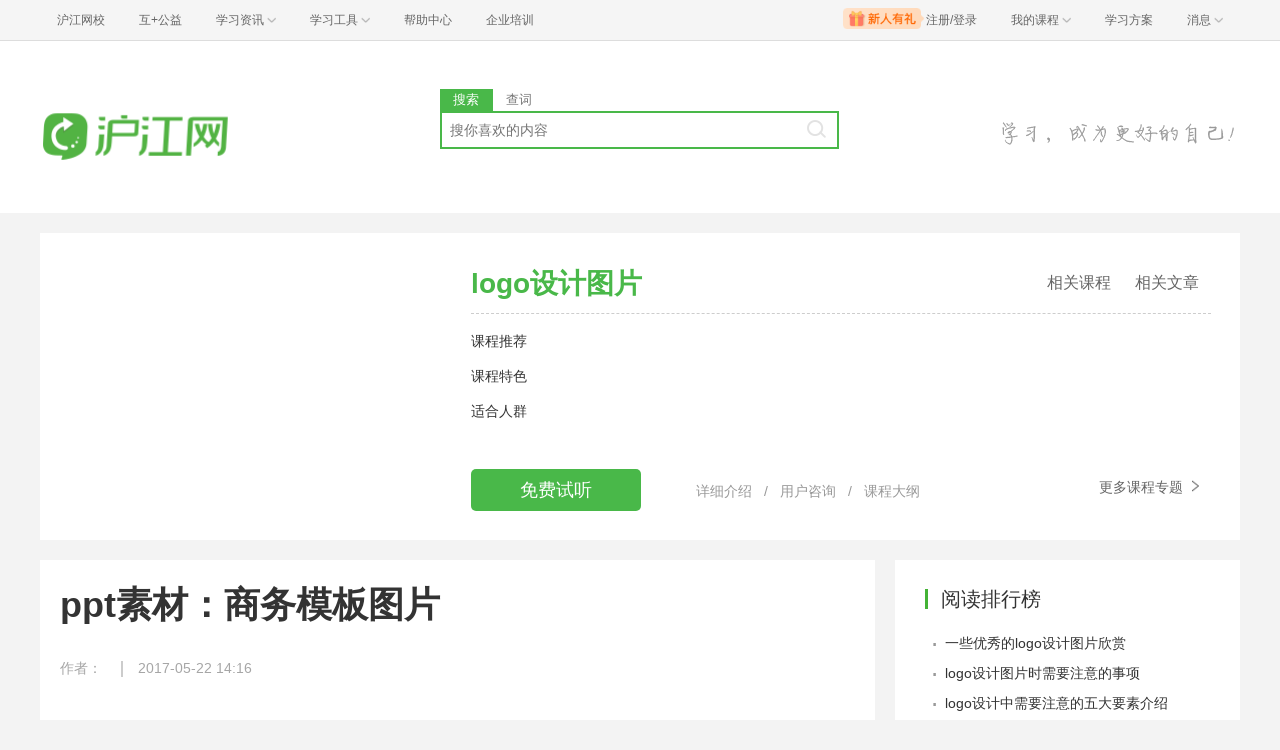

--- FILE ---
content_type: text/html; charset=utf-8
request_url: https://www.hujiang.com/c/logosjtp/p1180825/
body_size: 5993
content:
<!DOCTYPE html>
<html>
    <head>
        <meta charset="utf-8">
        <meta http-equiv="X-Ua-Compatible" content="IE=edge" />
        <meta name="renderer" content="webkit">
        
        <link rel="stylesheet" href="//res.hjfile.cn/pt/hj/course/release/common.8b1c09b8.css">
        
        <link rel="stylesheet" href="//res.hjfile.cn/lib/hui/footer/0.5.2/footer.css">
        
        
<title>ppt素材：商务模板图片_logo设计图片_沪江网</title>
<meta name="keywords" content="ppt素材：商务模板图片logo设计图片,沪江,沪江网校" />
<meta name="description" content="ppt素材：商务模板图片是沪江提供的学习资讯，沪江是专业的互联网学习平台，致力于提供便捷优质的网络学习产品和服务。" />
<link rel="alternate" type="application/vnd.wap.xhtml+xml" media="handheld" href="http://m.hujiang.com/c/logosjtp/p1180825/" />

<link rel="stylesheet" href="//res.hjfile.cn/pt/hj/course/release/courseArticleDetail.6cb8cdd1.css">


    </head>

    <body><link href="//res.hjfile.cn/class/header/header.last.css?v=491338" rel="stylesheet" type="text/css" />

<div class="hjc-header">
    <div class="hjc-hd-container">
        <div class="head-container">
            <div class="hjc-hd-left">
                <ul class="head-ul">
                    <li class="hu-li">
                        <a target="_blank" href="//class.hujiang.com/?ch_source=10018032&utr=10018032,38420,788265,27216">
                            <span>沪江网校</span>
                        </a>
                    </li>
                    <li class="hu-li">
                        <a target="_blank" href="http://www.hujia.org/?ch_source=10018032&utr=10018032,38420,788265,27216" rel="nofollow">
                            <span>互+公益</span>
                        </a>
                    </li>
                    <li class="hu-li needborder">
                        <a href="javascript:;">
                            <span>学习资讯</span>
                            <span class="h-icon"></span>
                        </a>
                        <div class="learn-info">
                            <div class="learn-content">
                                <div class="home-con">
                                    <div class="hc-ul">
                                        <div class="hc-li">
                                            <a target="_blank" href="//www.hjenglish.com/?ch_source=10018032&utr=10018032,38420,788265,27216">
                                                <p class="site-pic site-pic-en"></p>
                                                <span>沪江英语</span>
                                            </a>
                                        </div>
                                        <div class="hc-li">
                                            <a target="_blank" href="//jp.hujiang.com/?ch_source=10018032&utr=10018032,38420,788265,27216">
                                                <p class="site-pic site-pic-jp"></p>
                                                <span>沪江日语</span>
                                            </a>
                                        </div>
                                        <div class="hc-li">
                                            <a target="_blank" href="//kr.hujiang.com/?ch_source=10018032&utr=10018032,38420,788265,27216">
                                                <p class="site-pic site-pic-kr"></p>
                                                <span>沪江韩语</span>
                                            </a>
                                        </div>
                                        <div class="hc-li">
                                            <a target="_blank" href="//fr.hujiang.com/?ch_source=10018032&utr=10018032,38420,788265,27216">
                                                <p class="site-pic site-pic-fr"></p>
                                                <span>沪江法语</span>
                                            </a>
                                        </div>
                                        <div class="hc-li">
                                            <a target="_blank" href="//de.hujiang.com/?ch_source=10018032&utr=10018032,38420,788265,27216">
                                                <p class="site-pic site-pic-de"></p>
                                                <span>沪江德语</span>
                                            </a>
                                        </div>
                                        <div class="hc-li">
                                            <a target="_blank" href="//es.hujiang.com/?ch_source=10018032&utr=10018032,38420,788265,27216">
                                                <p class="site-pic site-pic-xi"></p>
                                                <span>沪江西语</span>
                                            </a>
                                        </div>
                                    </div>
                                </div>
                                <div class="line"></div>
                                <div class="bottom-con">
                                    <div class="bc-ul">
                                        <a target="_blank" href="//kaoyan.hjenglish.com/?ch_source=10018032&utr=10018032,38420,788265,27216" class="class-item"><span>沪江考研</span></a>
                                        <a target="_blank" href="//th.hujiang.com/?ch_source=10018032&utr=10018032,38420,788265,27216" class="class-item"><span>沪江泰语</span></a>
                                        <a target="_blank" href="//ru.hujiang.com/?ch_source=10018032&utr=10018032,38420,788265,27216" class="class-item"><span>沪江俄语</span></a>
                                        <a target="_blank" href="//it.hujiang.com/?ch_source=10018032&utr=10018032,38420,788265,27216" class="class-item"><span>沪江意语</span></a>
                                        <a target="_blank" href="//xyz.hujiang.com/?ch_source=10018032&utr=10018032,38420,788265,27216" class="class-item"><span>沪江小语种</span></a>
                                    </div>
                                </div>
                            </div>
                        </div>
                    </li>
                    <li class="hu-li needborder">
                        <a href="javascript:;">
                            <span>学习工具</span>
                            <span class="h-icon"></span>
                        </a>
                        <div class="learn-utils">
                            <ul class="learn-tools">
                                <li><a target="_blank" href="//www.hujiang.com/app/?ch_campaign=tool12945&ch_source=itool_kxcc_0_xmdbtt#hjclass" class="hjclass" rel="nofollow">沪江网校</a></li>
                                <li><a target="_blank" href="//www.hujiang.com/app/?ch_campaign=tool12945&ch_source=itool_kxcc_0_xmdbtt#cichang" class="kaixin" rel="nofollow">开心词场</a></li>
                                <li><a target="_blank" href="//www.hujiang.com/app/?ch_campaign=tool12945&ch_source=itool_kxcc_0_xmdbtt#hjdict" class="xiaodi" rel="nofollow">小D词典</a></li>
                                <li><a target="_blank" href="//www.hujiang.com/app/?ch_campaign=tool12945&ch_source=itool_kxcc_0_xmdbtt#hjtlk" class="tingli" rel="nofollow">听力酷</a></li>
                                <li><a target="_blank" href="//tiku.hujiang.com/" class="hjtiku" rel="nofollow">沪江题库</a></li>
                            </ul>
                        </div>
                    </li>
<li class="hu-li"><a href="https://class.hujiang.com/help" target="_blank" rel="nofollow">帮助中心</a></li>
<li class="hu-li"><a href="https://elearning.hjclass.com/index" target="_blank" rel="nofollow">企业培训</a></li>
                </ul>
            </div>
            <div class="hjc-hd-right">
                <div class="right-con">
                    <ul class="head-ul">
                        <li class="hu-li" style="position: relative;" id="hjLogin">
                            <a class="personalcenter" href="javascript:;">
                                <div class="newgift"></div>
                                <span class="username">注册/登录</span>
                                <span class="h-icon hide"></span>
                            </a>
                            <div class="red-point"></div>
                            <div class="login-operate">
                    
                            </div>
                        </li>
                        <li class="hu-li needborder">
                            <a target="_blank" href="//class.hujiang.com/home/new" rel="nofollow">
                                <span>我的课程</span>
                                <span class="h-icon"></span>
                            </a>
                            <div class="my-class">
                                <div class="class-list">
                                    <a class="baoban" target="_blank" href="//class.hujiang.com/category">您还没有参加班级！马上报班</a>
                                </div>
                            </div>
                        </li>
                        <li class="hu-li">
                            <a target="_blank" href="//plan.hujiang.com/my/solutions" rel="nofollow">
                                <span>学习方案</span>
                            </a>
                        </li>
                        <!--li class="hu-li">
                            <a target="_blank" href="//class.hujiang.com/ec/vip" rel="nofollow">
                                <span>VIP会员</span>
                            </a>
                        </li-->
                        <li class="hu-li headnews needborder">
                            <a href="javascript:;">
                                <span>消息</span>
                                <span class="h-icon"></span>
                            </a>
                            <div class="red-point"></div>
                            <div class="my-message">
                                <div class="message-list">
                                    <a class="mes-tip" style="width:120px;" href="javascript:;">查看消息，请先登录哦</a>
                                </div>
                            </div>
                        </li>
                    </ul>
                </div>
            </div>
        </div>
    </div>
</div>
<script src="//res.hjfile.cn/class/header/header.last.js?v=491338" async="async"></script><input type="hidden" value="" id="currentenv" />
        
<!--头部（logo+search）-->
<div class="pane module row">
    <div class="module-header layout">
    <div class="row">
      <div class="col header-logo header-block">
        <a href="/" target="_blank" title="沪江">
          <img data-src="//n1image.hjfile.cn/res7/2017/10/31/b0bceb25e617cef345cf3b5c19fa25b6.png" alt="沪江" style="height: 90px;width: 250px">
        </a>
      </div>
      <!--搜索模块-->
      <div class="col header-block col-search module-search" id="moduleSearch">
        <div class="search-tabs clearfix">
          <a class="search-tabs-item active" href="javascript:;" data-type="search"><span>搜索</span></a>
          <a class="search-tabs-item" href="//dict.hjenglish.com/en/" target="_blank" title="查词"><span>查词</span></a>
        </div>
        <div class="search-input">
          <input class="search-input-text" type="text" placeholder="搜你喜欢的内容">
          <div class="search-input-keywords clearfix">
            
          </div>
          <a class="search-input-btn" href="javascript:;" title=""></a>
        </div>
        <div class="search-danger"><span class="icon">⃠</span> 请输入要查询的内容</div>
      </div>
      <div class="header-slogan">
        <img src="//n1image.hjfile.cn/mh/2016/07/27/7c037f78412d01618f189ee3435561f2.png" alt="沪江slogan">
      </div>
    </div>
   
</div>

</div>
<div class="layout">
    <!--面包屑导航-->
    <!-- <div class="pane pane-large row">
        
    </div> -->
    <!--专题-->
    <div class="pane module pane-large row">
        <div class="sp-subject-head-module clearfix" data-id="">
    <div class="sp-img">
        <img src="" alt="" />
        
            <a href="//class.hujiang.com//intro?ch_source=10017175" class="default-link"></a>
        
    </div>
    <div class="sp-subject-head-content">
        <div class="sp-title">
            <a href="/c/logosjtp/">
                <h2>logo设计图片</h2>
            </a>
            <a class="sp-article" href="/c/logosjtp/news?ch_source=10017175" data-trace="mhc_xgwz">相关文章</a>
            <a class="sp-course" href="/c/logosjtp/course?ch_source=10017175" data-trace="mhc_xgkc">相关课程</a>
        </div>
        <div class="sp-content">
            <div class="sp-item">
                <span>课程推荐</span>
                <p>
                    <a href="/c/logosjtp/detail/?ch_source=10017175" class="sp-item-title" data-trace="mhc_kctj"></a>
                    <span class="sp-item-subtitle"></span>
                </p>
            </div>
            <!-- <div class="sp-item clearfix">
                <span>适合对象</span>
                <p></p>
            </div>  --> 
            <div class="sp-item clearfix">
                <span>课程特色</span>
                <p class="sp-item-tag-section">
                
                </p>
            </div> 
            <div class="sp-item clearfix">
                <span>适合人群</span>
                <p class="sp-item-tag-section">                    
                
                </p>
            </div>
        </div>
        <div class="sp-more">
            <a class="sp-listen" href="//class.hujiang.com//intro/?utr=10017175,35534,784355,24408&ch_source=10017175" data-trace="mhc_mfbf">免费试听</a>
            <a class="sp-link class-detail-a" href="/c/logosjtp/detail?ch_source=10017175" data-index="0">详细介绍</a>
            <span class="sp-link">/</span>
            <a class="sp-link class-detail-a" href="/c/logosjtp/comment?ch_source=10017175" data-index="1">用户咨询</a>
            <span class="sp-link">/</span>
            <a class="sp-link class-detail-a" href="/c/logosjtp/unit?ch_source=10017175" data-index="2">课程大纲</a>
            <a class="sp-more-link" href="//www.hujiang.com/c/?ch_source=10017175" data-trace="mhc_gdkc">
                更多课程专题
                <span class="icon-arrow-rig"></span>
            </a>
        </div>
    </div>
</div>
    </div>
    <!--文章和排行榜-->
    <div class="pane pane-main">
        <div class="row">
            <div class="col col-main-left">
                <!--文章-->
                <div class="pane module sp-article-detail">
                    <div class="pane pane-article-content module-margin-bottom" id="articleContent">
                    
                    
<div class="module module-article">
    <div class="article-header">
        <h1 class="title">ppt素材：商务模板图片</h1>
        <div class="info">
            <span>作者：</span>
            <span>2017-05-22 14:16</span>
        </div>
    </div>
    <div class="article-body" id="J-article-body">
        
        <div class="article-yellow-bar" id="J-article-yellow-bar"></div>
        <div class="module module-article-content">
            <div class="article-main">
                
                <div class="article-content"  id="J-article-content">
                    
                    <p> 商务活动是企业为实现生产经营目的而从事的各类有关资源、知识、信息交易等活动的总称。主要有酒会、年会、商业会务、交流会、茶话会、论坛、晚会、记者招待会、文化节、艺术节、演出等。这种场合最适合的就是庄重严肃简约的风格。<span>此款ppt就符合商务活动的要求，简洁大气，又有色彩对比。ppt图片页数较多，方便添加各种所需内容。形式多样，让人不会产生疲劳。</span></p> <p> </p> <p> </p> <p> &nbsp;</p> <p> </p> <p> </p> <p> </p> <center>  </center> <p> 欣赏了上面的ppt模板，大家是不是也能根据这种样式设计出自己心仪的ppt。如果你说你的制作能力还不是特别好，没关系，好看的ppt模板下载下来，根据实际需要往里面添加内容。这款商务汇报模板是经典大气的设计风格，多练习，不久的将来你也可以做到。</p> 
                    
                </div>
            </div>
        </div>
        
        
    </div>
</div>

                    </div>
                </div>
            </div>
            <div class="col col-main-right">
                <!--阅读排行榜-->
                
                <div class="pane module">
                    <div class="sp-rank-module">
    <div class="sp-head-title sp-split-bottom">
        阅读排行榜
    </div>
    <ul class="sp-rank-content">
        
        
        <li>
            <a href="/c/logosjtp/p1145199/" target="_blank">一些优秀的logo设计图片欣赏</a>
        </li>
        
        
        
        <li>
            <a href="/c/logosjtp/p1146187/" target="_blank">logo设计图片时需要注意的事项</a>
        </li>
        
        
        
        <li>
            <a href="/c/logosjtp/p1145189/" target="_blank">logo设计中需要注意的五大要素介绍</a>
        </li>
        
        
    </ul>
</div>
                </div>
                
                <!--分类阅读排行榜-->
                
                <div class="pane module">
                    <div class="sp-rank-module">
    <div class="sp-head-title sp-split-bottom">
        分类阅读排行榜
    </div>
    <ul class="sp-rank-content">
        
        
        <li>
            <a href="/c/tongdaokoutu/p1179829/" target="_blank">PS抠图的晋级版——通道抠图</a>
        </li>
        
        
        
        <li>
            <a href="/c/pptsctp/p1180825/" target="_blank">ppt素材：商务模板图片</a>
        </li>
        
        
        
        <li>
            <a href="/c/pssctp/p1170394/" target="_blank">如何使用PS软件在图片中提取素材</a>
        </li>
        
        
        
        <li>
            <a href="/c/pptjtsc/p1183770/" target="_blank">ppt弯曲箭头素材的基本制作方法</a>
        </li>
        
        
        
        <li>
            <a href="/c/pptbjsc/p1170392/" target="_blank">如何打造自己专属的ppt背景素材</a>
        </li>
        
        
        
        <li>
            <a href="/c/pptdhmb/p1178593/" target="_blank">如何ppt制作动画？制作的步骤有哪些？</a>
        </li>
        
        
        
        <li>
            <a href="/c/nhpptmb/p1170395/" target="_blank">企业年会的ppt模板制作说明</a>
        </li>
        
        
        
        <li>
            <a href="/c/hbpptmb/p1161750/" target="_blank">工作总结汇报ppt模板总结</a>
        </li>
        
        
        
        <li>
            <a href="/c/dtpptmb/p1173925/" target="_blank">如何制作ppt动态模板</a>
        </li>
        
        
        
        <li>
            <a href="/c/rhzzppt/p1161748/" target="_blank">如何制作ppt里的动画效果</a>
        </li>
        
        
    </ul>
</div>
                </div>
                
                <!--相关专题-->
                
                <div class="pane module">
                    <div class="sp-double-rank-module">
    <div class="sp-head-title sp-split-bottom">
        相关专题
    </div>
    <ul class="sp-rank-content clearfix">
        
        
        <li>
            <a href="/c/pstpcljc/" target="_blank">ps图片处理教程</a>
        </li>
        
        
        
        <li>
            <a href="/c/pstpcl/" target="_blank">ps图片处理</a>
        </li>
        
        
        
        <li>
            <a href="/c/psjiaoxue/" target="_blank">ps教学</a>
        </li>
        
        
        
        <li>
            <a href="/c/psqsyjc/" target="_blank">ps去水印教程</a>
        </li>
        
        
        
        <li>
            <a href="/c/psfzkjj/" target="_blank">ps复制快捷键</a>
        </li>
        
        
        
        <li>
            <a href="/c/pstphcjc/" target="_blank">ps图片合成教程</a>
        </li>
        
        
        
        <li>
            <a href="/c/psktff/" target="_blank">ps抠图方法</a>
        </li>
        
        
        
        <li>
            <a href="/c/photoshopktjc/" target="_blank">photoshop抠图教程</a>
        </li>
        
        
        
        <li>
            <a href="/c/wysjzz/" target="_blank">网页设计制作</a>
        </li>
        
        
        
        <li>
            <a href="/c/logosjtp/" target="_blank">logo设计图片</a>
        </li>
        
        
        
        <li>
            <a href="/c/pshuabi/" target="_blank">ps画笔</a>
        </li>
        
        
        
        <li>
            <a href="/c/rhpszp/" target="_blank">如何ps照片</a>
        </li>
        
        
        
        <li>
            <a href="/c/mflogosj/" target="_blank">免费logo设计</a>
        </li>
        
        
        
        <li>
            <a href="/c/ruhekoutu/" target="_blank">如何抠图</a>
        </li>
        
        
        
        <li>
            <a href="/c/wysjrj/" target="_blank">网页设计软件</a>
        </li>
        
        
        
        <li>
            <a href="/c/psysz/" target="_blank">ps艺术字</a>
        </li>
        
        
        
        <li>
            <a href="/c/logosc/" target="_blank">logo素材</a>
        </li>
        
        
        
        <li>
            <a href="/c/xxjchppt/" target="_blank">小学家长会ppt</a>
        </li>
        
        
        
        <li>
            <a href="/c/pptbj/" target="_blank">ppt背景</a>
        </li>
        
        
        
        <li>
            <a href="/c/ppttp/" target="_blank">ppt图片</a>
        </li>
        
        
    </ul>
</div>
                </div>
                
                <!--最新专题排行榜-->
                
                <div class="pane module">
                    <div class="sp-double-rank-module">
    <div class="sp-head-title sp-split-bottom">
        最新专题
    </div>
    <ul class="sp-rank-content clearfix">
        
        
        <li>
            <a href="/c/jiake/" target="_blank">佳课</a>
        </li>
        
        
        
        <li>
            <a href="/c/gzsxbx5/" target="_blank">高中数学必修5</a>
        </li>
        
        
        
        <li>
            <a href="/c/qnjxcsx/" target="_blank">七年级下册数学</a>
        </li>
        
        
        
        <li>
            <a href="/c/czhxsysp/" target="_blank">初中化学实验视频</a>
        </li>
        
        
        
        <li>
            <a href="/c/wlxzhhxxz/" target="_blank">物理性质和化学性质</a>
        </li>
        
        
        
        <li>
            <a href="/c/lhqhxs/" target="_blank">硫化氢化学式</a>
        </li>
        
        
        
        <li>
            <a href="/c/lnjscsxt/" target="_blank">六年级上册数学题</a>
        </li>
        
        
        
        <li>
            <a href="/c/xqbsxt/" target="_blank">学前班数学题</a>
        </li>
        
        
        
        <li>
            <a href="/c/hxgcygyzyjyqj/" target="_blank">化学工程与工艺专业就业</a>
        </li>
        
        
        
        <li>
            <a href="/c/9njhx/" target="_blank">9年级化学</a>
        </li>
        
        
        
        <li>
            <a href="/c/yjhchx/" target="_blank">有机合成化学</a>
        </li>
        
        
        
        <li>
            <a href="/c/hxgcygyzy/" target="_blank">化学工程与工艺专业</a>
        </li>
        
        
        
        <li>
            <a href="/c/lshxlw/" target="_blank">绿色化学论文</a>
        </li>
        
        
        
        <li>
            <a href="/c/gxhxgcxb/" target="_blank">高校化学工程学报</a>
        </li>
        
        
        
        <li>
            <a href="/c/gbdhxs/" target="_blank">干冰的化学式</a>
        </li>
        
        
        
        <li>
            <a href="/c/yjhxsy/" target="_blank">有机化学实验</a>
        </li>
        
        
        
        <li>
            <a href="/c/lsadhxs/" target="_blank">硫酸铵的化学式</a>
        </li>
        
        
        
        <li>
            <a href="/c/hxfcsdpp/" target="_blank">化学方程式的配平</a>
        </li>
        
        
        
        <li>
            <a href="/c/hxfygc/" target="_blank">化学反应工程</a>
        </li>
        
        
        
        <li>
            <a href="/c/huaxuechengfen/" target="_blank">化学成分</a>
        </li>
        
        
    </ul>
</div>
                </div>
                
            </div>
        </div>
    </div>
</div>

        

        <div class="pane pane-clean">
            <div id="footer-ft"></div>
        </div>
        
        
        <script type="text/javascript">
          window.searchLang = ''
        </script>
        <script src="//res.hjfile.cn/js/lib/jq/1.8.3/jquery.min.js"></script>
        <script src='//pass.hujiang.com/static/js/biz/hjpassport-async.js'></script>
        
        
        
        <script src="//res.hjfile.cn/lib/hui/footer/0.5.2/footer.js"></script>
        
        <script src="//trackcommon.hujiang.com/analytics/site/hujiang.js"></script>
        <script async="async" src="//common.hjfile.cn/analytics/baidu2/baidu_tongji.js?v=20181231"></script>
        <script src="//res.hjfile.cn/pt/hj/course/release/common.991feab2.js"></script>
        
<script src="//res.hjfile.cn/pt/vendor/jquery/plugin/jquery.bxslider.min.js"></script>
<script src="//dict.hjenglish.com/app/js/dict_ajax.js"></script>
<script src="//res.hjfile.cn/pt/hj/course/release/courseArticleDetail.4f3ebe97.js"></script>

        
    </body>

</html>


--- FILE ---
content_type: text/css
request_url: https://res.hjfile.cn/pt/hj/course/release/courseArticleDetail.6cb8cdd1.css
body_size: 4392
content:
/*!
 * ========================
 * Copyright (c) 2024 holder Inc All Rights Reserved.
 * author: undefined
 * compiled: 2024-5-22 18:03:31
 * ========================
 */
body{background-color:#f3f3f3}a{color:#333}a,a:hover{text-decoration:none}a:hover{color:#51ab45}.pane-main{position:relative}.pane-main .col-main-left{width:835px}.pane-main .col-main-right{width:345px;margin-left:20px}.pane.pane-large,.sp-split-bottom{margin-bottom:20px}.sp-paging-content{text-align:center}.sp-paging-content .sp-m-pagination{display:inline-block;margin:20px 0;line-height:30px;height:30px}.sp-paging-content .sp-m-pagination li{float:left;position:relative}.sp-paging-content .sp-m-pagination li a{position:relative;display:block;padding:6px 12px;margin-left:-1px;line-height:1.4;color:#aaa;text-decoration:none;background-color:#fff;border:1px solid #ddd}.sp-paging-content .sp-m-pagination li a:hover{color:#44b336}.sp-paging-content .sp-m-pagination li.active a{z-index:3;color:#44b336;border-color:#44b336}.sp-head-title{position:relative;padding-left:16px;line-height:18px;font-size:20px;color:#333;font-weight:400}.sp-head-title:before{content:"";position:absolute;left:0;top:-1px;width:3px;height:20px;background:#44b336}.sp-detail-more .sp-more-introduce .sp-course-introduce-content{text-align:center}.sp-detail-more .sp-more-show{padding:30px}.sp-detail-more .sp-more-show div p{float:left}.sp-article-detail{padding:20px}.sp-common-empty{padding:20px;color:#777;font-size:16px}.sp-course-module{padding:30px;position:relative}.sp-course-module .sp-more{position:absolute;font-size:14px;top:30px;right:30px;color:#666}.sp-course-module .sp-more:hover{text-decoration:none;color:#51ab45}.sp-course-module .sp-course-relate-content li{width:100%;height:142px;border:1px solid transparent;border-top-color:#f2f2f2;padding:22px 15px;position:relative}.sp-course-module .sp-course-relate-content li:first-child{border-top-color:transparent}.sp-course-module .sp-course-relate-content li:hover{border:1px solid #ddd}.sp-course-module .sp-course-relate-content li:hover+li{border-top-color:transparent}.sp-course-module .sp-course-relate-content li .sp-course-img{width:148px;height:98px;position:absolute;top:22px;left:15px}.sp-course-module .sp-course-relate-content li .sp-course-img img{width:100%;height:100%;display:block}.sp-course-module .sp-course-relate-content li .sp-course-wrapper{margin-left:170px;height:100%;position:relative}.sp-course-module .sp-course-relate-content li .sp-course-wrapper .sp-course-subtitle,.sp-course-module .sp-course-relate-content li .sp-course-wrapper .sp-course-title,.sp-course-module .sp-course-relate-content li .sp-course-wrapper .sp-nowrap{white-space:nowrap;width:570px;overflow:hidden;text-overflow:ellipsis}.sp-course-module .sp-course-relate-content li .sp-course-wrapper .sp-course-title{font-size:18px;font-weight:500;color:#333;line-height:25px;display:block}.sp-course-module .sp-course-relate-content li .sp-course-wrapper .sp-course-title:hover{color:#49b849}.sp-course-module .sp-course-relate-content li .sp-course-wrapper .sp-course-subtitle{font-size:14px;font-weight:400;color:#999;line-height:20px;margin-top:10px;display:block}.sp-course-module .sp-course-relate-content li .sp-course-wrapper .sp-course-btn{width:68px;height:28px;font-size:12px;line-height:17px;padding:5px 7px;text-align:center;background:#fff;border-radius:2px;border:1px solid #49b849;color:#49b849;position:absolute;left:0;bottom:0}.module-header{padding:48px 0 24px;position:relative}.module-header .header-block{position:relative;float:left;width:33.3%}.module-header .header-block a img{width:250px;height:90px}.module-header .header-block .sp-logo-info{background:#51ab45;padding:0 8px;height:22px;line-height:22px;font-size:12px;color:#fff;text-align:center;position:absolute;top:26px;left:200px}.module-header .header-block .sp-logo-info:after{position:absolute;content:"";left:0;top:21px;width:0;height:0;border-style:solid;border-width:10px 10px 0 0;border-color:#51ab45 transparent transparent}.module-header .module-search .search-tabs-item{float:left;width:53px;height:22px;line-height:22px;text-align:center;font-size:13px;color:#797979}.module-header .module-search .search-tabs-item.active{background:#49b849;color:#fff}.module-header .module-search .search-danger{display:none;line-height:22px;margin-top:2px;font-size:12px;color:red}.module-header .module-search .search-danger .icon{font-size:16px}.module-header .module-search .search-input{position:relative;height:38px;line-height:38px;border:2px solid #49b849}.module-header .module-search .search-input-text{width:100%;height:100%;border:0;padding:10px 40px 10px 8px;background:none;vertical-align:top;outline:none}.module-header .module-search .search-input-keywords{position:absolute;top:7px;right:43px;height:20px;margin-right:-6px}.module-header .module-search .search-input-keywords-item{float:left;display:block;height:20px;line-height:20px;padding:0 6px;margin-right:6px;font-size:12px;color:#888;text-align:center;background:#f1f2f4}.module-header .module-search .search-input-keywords-item:hover{background:#57bc4c;color:#fff}.module-header .module-search .search-input-btn{position:absolute;right:10px;top:6px;width:20px;height:20px;background:url("//n1image.hjfile.cn/mh/2016/11/02/1e5d7f8d221b379c8674a9dbbebcbe27.png") -20px -70px no-repeat}.module-header .module-search .search-input-btn:hover{background-position:0 -70px}.module-header .header-slogan{position:absolute;top:70px;right:0}.sp-rank-module{padding:30px}.sp-rank-module .sp-rank-content li a{display:block;position:relative;padding-left:20px;white-space:nowrap;max-width:260px;overflow:hidden;text-overflow:ellipsis;height:30px;line-height:30px}.sp-rank-module .sp-rank-content li a:before{content:"\B7";position:absolute;width:18px;height:30px;line-height:30px;text-align:center;vertical-align:middle;left:0;font-size:26px;color:#999}.sp-double-rank-module{padding:30px}.sp-double-rank-module .sp-rank-content li{float:left}.sp-double-rank-module .sp-rank-content li a{width:140px;display:block;position:relative;padding-left:20px;white-space:nowrap;overflow:hidden;text-overflow:ellipsis;height:30px;line-height:30px}.sp-double-rank-module .sp-rank-content li a:before{content:"\B7";position:absolute;width:18px;height:30px;line-height:30px;text-align:center;vertical-align:middle;left:0;font-size:26px;color:#999}.sp-cream-articles-module{position:relative;padding:30px}.sp-cream-articles-module .sp-more{position:absolute;font-size:14px;top:30px;right:30px;color:#666}.sp-cream-articles-module .sp-more:hover{text-decoration:none;color:#51ab45}.sp-cream-articles-module .sp-article-items .sp-article-item{position:relative;margin-bottom:25px;padding-bottom:28px;border-bottom:1px solid #e4e4e4}.sp-cream-articles-module .sp-article-items .sp-article-item .sp-article-head{font-size:18px}.sp-cream-articles-module .sp-article-items .sp-article-item .sp-article-head .sp-article-title{float:left;color:#51ab45;margin-right:6px}.sp-cream-articles-module .sp-article-items .sp-article-item .sp-article-content{margin-top:20px;margin-bottom:10px;font-size:14px;line-height:26px;word-break:break-all;word-wrap:break-word;overflow:hidden;max-height:52px;color:#666}.sp-cream-articles-module .sp-article-items .sp-article-item .sp-article-info{font-size:12px;color:#999}.sp-cream-articles-module .sp-article-items .sp-article-item .sp-article-time{font-size:12px;color:#999;position:absolute;right:2px;top:1px}.sp-subject-head-module{height:307px;background:#fff;padding:30px 28px;overflow:hidden;position:relative}.sp-subject-head-module .sp-img{height:248px;position:absolute;top:30px;left:28px}.sp-subject-head-module .sp-img img{height:248px;width:375px}.sp-subject-head-module .sp-img .icon-play{width:110px;height:36px;display:block;background:url("https://n1image.hjfile.cn/zhuanti/2020/03/27/bc802ce00760cb6245d5472b5576cb39.png") 50% no-repeat;background-size:100% 100%;z-index:88;position:absolute;top:50%;left:50%;-webkit-transform:translate(-50%,-50%);transform:translate(-50%,-50%)}.sp-subject-head-module .sp-img .default-link{width:100%;height:100%;display:block;z-index:88;position:absolute;top:0;left:0}.sp-subject-head-module .sp-subject-head-content{width:740px;height:248px;margin-left:403px;position:relative}.sp-subject-head-module .sp-subject-head-content .sp-title{position:relative;width:100%;border-bottom:1px dashed #cdcdcd;padding:2px 0 10px;margin:0 0 15px;color:#45aa39}.sp-subject-head-module .sp-subject-head-content .sp-title h2{font-size:28px;color:#49b849}.sp-subject-head-module .sp-subject-head-content .sp-title .font-grey,.sp-subject-head-module .sp-subject-head-content .sp-title .sp-article,.sp-subject-head-module .sp-subject-head-content .sp-title .sp-course{color:#666;font-size:16px}.sp-subject-head-module .sp-subject-head-content .sp-title .sp-article{position:absolute;top:10px;right:12px}.sp-subject-head-module .sp-subject-head-content .sp-title .sp-article:hover{text-decoration:none;color:#51ab45}.sp-subject-head-module .sp-subject-head-content .sp-title .sp-course{position:absolute;top:10px;right:100px}.sp-subject-head-module .sp-subject-head-content .sp-title .sp-course:hover{text-decoration:none;color:#51ab45}.sp-subject-head-module .sp-subject-head-content .sp-content{color:#545454}.sp-subject-head-module .sp-subject-head-content .sp-content .sp-item{margin-bottom:10px;overflow:hidden}.sp-subject-head-module .sp-subject-head-content .sp-content .sp-item span{float:left;font-size:14px;color:#333;font-weight:400;margin-right:20px;line-height:25px}.sp-subject-head-module .sp-subject-head-content .sp-content .sp-item .sp-item-title{font-size:18px;color:#333;font-weight:500;line-height:25px;width:100%}.sp-subject-head-module .sp-subject-head-content .sp-content .sp-item .sp-item-subtitle{font-size:14px;font-weight:400;color:#666;line-height:20px;margin-top:6px}.sp-subject-head-module .sp-subject-head-content .sp-content .sp-item a{float:left;font-size:14px;color:#545454}.sp-subject-head-module .sp-subject-head-content .sp-content .sp-item a:hover{text-decoration:none;color:#51ab45}.sp-subject-head-module .sp-subject-head-content .sp-content .sp-item p{float:left;display:block;color:#545454;width:600px;margin:0}.sp-subject-head-module .sp-subject-head-content .sp-content .sp-item .sp-item-tag-section{padding-top:2px}.sp-subject-head-module .sp-subject-head-content .sp-content .sp-item .sp-item-tag{display:table-cell;height:20px;padding:0 6px;color:#49b849;border:1px solid #49b849;margin-right:10px;line-height:18px;vertical-align:middle;font-size:12px;border-radius:2px}.sp-subject-head-module .sp-subject-head-content .sp-more{position:absolute;width:100%;bottom:0;left:0}.sp-subject-head-module .sp-subject-head-content .sp-more .sp-listen{width:170px;height:42px;line-height:42px;background-color:#49b849;font-size:18px;border-radius:5px;text-align:center;color:#fff;display:inline-block;margin-right:51px}.sp-subject-head-module .sp-subject-head-content .sp-more .sp-link{color:#999;font-size:14px}.sp-subject-head-module .sp-subject-head-content .sp-more span.sp-link{margin:0 8px}.sp-subject-head-module .sp-subject-head-content .sp-more .sp-more-link{display:table-cell;vertical-align:middle;color:#666;font-size:14px;float:right;margin-top:10px;margin-right:12px}.sp-subject-head-module .sp-subject-head-content .sp-more .icon-arrow-rig{width:7px;height:12px;display:inline-block;margin-left:5px;background:url("https://n1image.hjfile.cn/zhuanti/2020/03/27/fce0ddd40fe15dc2f52f86ffe8927ed5.png") 50% no-repeat;background-size:100% 100%}.sp-course-introduce-module{padding:30px;position:relative}.sp-course-introduce-module .sp-more{position:absolute;font-size:14px;top:30px;right:30px;color:#666}.sp-course-introduce-module .sp-more:hover{text-decoration:none;color:#51ab45}.sp-course-introduce-module .sp-course-introduce-content img{width:765px}.sp-breadcrumb-module a{margin-right:2px;color:#a6a6a6}.sp-breadcrumb-module a:hover{color:#51ab45}.sp-breadcrumb-module span{color:#a6a6a6}.bdask-header{border-bottom:1px solid #eee;margin-bottom:0}.bdask-bc{margin:10.5px auto}.bdask-module{border-bottom:1px solid #eee;margin-bottom:0}.bdask-top-nav{width:1200px;margin:0 auto}.bdask-top-nav:after{clear:both}.bdask-top-nav ul li{float:left;line-height:50px;margin:0 20px}.sp-cream-articles-module .sp-article-items .bd-ask-atclist{padding-left:240px}.sp-cream-articles-module .sp-article-items .bd-ask-atclist img{position:absolute;left:0;width:220px;height:88px;top:0}.bdask-more-related{margin-bottom:-50px}.sp-course-module-box{background-color:#fff}.wx-course-module{margin-left:30px;padding:30px 0}.wx-course-module .title{position:relative;color:#333;font-size:18px;font-weight:400;padding-bottom:.5rem;overflow:hidden;height:auto;padding-left:10px;margin-bottom:20px}.wx-course-module .title:after{position:absolute;content:"";left:0;top:3px;height:20px;width:3px;background-color:#35ba00}.wx-course-module .related-course-box{margin-top:8px}.wx-course-module .related-course-box .related-course-item{display:-webkit-box;display:-ms-flexbox;display:flex;margin-bottom:26px}.wx-course-module .related-course-box .related-course-item-img{min-width:35%;max-width:35%}.wx-course-module .related-course-box .related-course-item-img img{width:100%;display:block}.wx-course-module .related-course-box .related-course-item-info{margin-left:3%;display:-webkit-box;display:-ms-flexbox;display:flex;-webkit-box-orient:vertical;-webkit-box-direction:normal;-ms-flex-direction:column;flex-direction:column;-webkit-box-pack:justify;-ms-flex-pack:justify;justify-content:space-between;width:70%}.wx-course-module .related-course-box .related-course-item-name{color:#333d48;font-size:16px;line-height:22px;height:44px;overflow:hidden;text-overflow:ellipsis;display:-webkit-box;-webkit-line-clamp:2}.wx-course-module .related-course-box .related-course-item-action{display:-webkit-box;display:-ms-flexbox;display:flex;-webkit-box-pack:justify;-ms-flex-pack:justify;justify-content:space-between;-webkit-box-align:center;-ms-flex-align:center;align-items:center}.wx-course-module .related-course-box .related-course-item-tip{color:#b4b9bf;font-size:12px}.wx-course-module .related-course-box .related-course-item-tip.old-price-tip{text-decoration:line-through}.wx-course-module .related-course-box .related-course-item-btn{width:100px;height:30px;border-radius:15px;color:#fff;font-size:14px;line-height:30px;text-align:center;display:block}.wx-course-module .related-course-box .related-course-item-btn.quan-btn{background:#fe8205}.wx-course-module .related-course-box .related-course-item-btn.listen-btn{background:#49b849}.wx-course-module .more-related-course{margin-top:20px}.wx-course-module .more-related-course a{font-size:14px;font-weight:400;color:#989ca3;line-height:20px;padding-right:2px}.wx-course-module .more-related-course:after{content:"";border-top:1px solid #989ca3;border-right:1px solid #989ca3;width:7px;height:7px;display:inline-block;-webkit-transform:rotate(45deg);transform:rotate(45deg);margin-top:-3px;vertical-align:1px}.pane-article-content .gallery-wrapper{position:relative;margin-bottom:40px;line-height:1.5}.pane-article-content .gallery-wrapper .gallery-control{float:left;font-size:12px;text-align:center}.pane-article-content .gallery-wrapper .gallery-control .control-btn{display:inline-block;padding:2px 20px;color:#44b336;width:115px;box-sizing:border-box;border:1px solid #44b336}.pane-article-content .gallery-wrapper .gallery-control .control-btn b{font-weight:400}.pane-article-content .gallery-wrapper .gallery-control .control-tip{margin-right:30px;color:#666}.pane-article-content .gallery-wrapper .gallery-control.control-autoplay{float:right}.pane-article-content .gallery-wrapper .gallery-slider-container{position:relative;margin-top:45px}.pane-article-content .gallery-wrapper .gallery-slider-container .sliders-container{position:relative;text-align:center}.pane-article-content .gallery-wrapper .gallery-slider-container .sliders-container:hover .slider-control{display:block}.pane-article-content .gallery-wrapper .gallery-slider-container .sliders-container img{max-width:750px;max-height:550px}.pane-article-content .gallery-wrapper .gallery-slider-container .slider-control{position:absolute;display:none;top:50%;-webkit-transform:translateY(-50%);transform:translateY(-50%);font-size:42px;color:#ccc;cursor:pointer;z-index:1}.pane-article-content .gallery-wrapper .gallery-slider-container .slider-control.control-left{left:0}.pane-article-content .gallery-wrapper .gallery-slider-container .slider-control.control-right{right:0}.pane-article-content .gallery-wrapper .gallery-slider-container .sliders-pagers{margin:5px auto 0;width:620px;text-align:right;font-size:16px;color:#969696}.pane-article-content .gallery-wrapper .gallery-slider-container .sliders-thumbs-container{position:relative;margin:30px auto 0}.pane-article-content .gallery-wrapper .gallery-slider-container .sliders-thumbs-container .thumb-control{position:absolute;top:50%;-webkit-transform:translateY(-50%);transform:translateY(-50%);font-size:42px;color:#ccc;cursor:pointer;z-index:1}.pane-article-content .gallery-wrapper .gallery-slider-container .sliders-thumbs-container .thumb-control.control-left{left:0}.pane-article-content .gallery-wrapper .gallery-slider-container .sliders-thumbs-container .thumb-control.control-right{right:0}.pane-article-content .gallery-wrapper .gallery-slider-container .sliders-thumbs-container .sliders-thumbs{width:620px;margin:0 auto}.pane-article-content .gallery-wrapper .gallery-slider-container .sliders-thumbs-container .slider-thumb{margin-right:15px;width:90px;height:64px;vertical-align:middle;opacity:.6;cursor:pointer}.pane-article-content .gallery-wrapper .gallery-slider-container .sliders-thumbs-container .slider-thumb.active{opacity:1}.pane-article-content .gallery-wrapper .gallery-slider-container .sliders-thumbs-container .slider-thumb img{width:100%;height:100%}.pane-article-content .gallery-wrapper .gallery-content{line-height:36px}.pane-article-content .gallery-wrapper .gallery-content p{margin-bottom:16px}.pane-article-content .module-article .article-header .title{font-size:36px;color:#333;line-height:50px}.pane-article-content .module-article .article-header .info{margin-top:30px;color:#a6a6a6;font-size:14px}.pane-article-content .module-article .article-header .info span{display:inline-block;margin-right:15px}.pane-article-content .module-article .article-header .info span:not(:first-child):before{content:"";display:inline-block;vertical-align:middle;margin-right:15px;height:16px;width:0;border-left:2px solid #ccc}.pane-article-content .module-article .article-body{margin-top:35px;line-height:36px;color:#000;font-size:16px}.pane-article-content .module-article .article-body .lang-buttons{margin:10px 0}.pane-article-content .module-article .article-body .lang-buttons .lang-button{display:inline-block;margin-right:20px;width:46px;height:46px;color:#49b849;border-radius:50%;border:1px solid #49b849;text-align:center;line-height:46px;font-size:14px}.pane-article-content .module-article .article-body .lang-buttons .lang-button.active{background-color:#49b849;color:#fff}.pane-article-content .module-article .article-body .module-article-content{padding-top:35px}.pane-article-content .module-article .article-body .module-article-content .langs_cn{color:#006200}.pane-article-content .module-article .article-body .module-article-content .article-content a{color:#005a94}.pane-article-content .module-article .article-body .module-article-content .article-content a:hover{color:#df7120}.pane-article-content .module-hot-links{padding:30px 0;font-size:16px}.pane-article-content .module-hot-links dd,.pane-article-content .module-hot-links dt{float:left;margin-right:10px}.pane-article-content .module-hot-links dd{color:#005a94}.pane-article-content .moudle-article-pager{margin:50px auto;text-align:center}.pane-article-content .moudle-article-pager .pagers{display:inline-block;font-size:16px;color:#666}.pane-article-content .moudle-article-pager .pagers .pager{display:inline-block;vertical-align:middle;margin-right:12px;width:24px;height:24px;line-height:24px;text-align:center;border:1px solid #e4e4e4;background:#fff}.pane-article-content .moudle-article-pager .pagers .pager:hover{color:#44b336;border-color:#44b336}.pane-article-content .moudle-article-pager .pagers .pager.active{background-color:#44b336;border-color:#44b336;color:#fff}.pane-article-content .moudle-article-pager .pagers .pager.active a:hover{color:#fff}.pane-article-content .moudle-article-pager .pagers .pager a{display:block}.pane-article-content .moudle-article-pager .pagers .pager-nav{margin-right:12px;display:inline-block;vertical-align:middle}.pane-article-content .moudle-article-pager .pagers .pager-nav.nav-next{margin-right:0}

--- FILE ---
content_type: application/x-javascript
request_url: https://res.hjfile.cn/pt/hj/course/release/courseArticleDetail.4f3ebe97.js
body_size: 9926
content:
/*!
 * ========================
 * Copyright (c) 2024 holder Inc All Rights Reserved.
 * author: undefined
 * compiled: 2024-5-22 18:03:31
 * ========================
 */
!function(t){function n(r){if(e[r])return e[r].exports;var i=e[r]={i:r,l:!1,exports:{}};return t[r].call(i.exports,i,i.exports,n),i.l=!0,i.exports}var e={};n.m=t,n.c=e,n.i=function(t){return t},n.d=function(t,e,r){n.o(t,e)||Object.defineProperty(t,e,{configurable:!1,enumerable:!0,get:r})},n.n=function(t){var e=t&&t.__esModule?function(){return t.default}:function(){return t};return n.d(e,"a",e),e},n.o=function(t,n){return Object.prototype.hasOwnProperty.call(t,n)},n.p="",n(n.s=141)}([function(t,n,e){var r=e(30)("wks"),i=e(34),o=e(1).Symbol,c="function"==typeof o;(t.exports=function(t){return r[t]||(r[t]=c&&o[t]||(c?o:i)("Symbol."+t))}).store=r},function(t,n){var e=t.exports="undefined"!=typeof window&&window.Math==Math?window:"undefined"!=typeof self&&self.Math==Math?self:Function("return this")();"number"==typeof __g&&(__g=e)},function(t,n){var e=t.exports={version:"2.5.1"};"number"==typeof __e&&(__e=e)},function(t,n,e){var r=e(7);t.exports=function(t){if(!r(t))throw TypeError(t+" is not an object!");return t}},function(t,n,e){var r=e(13),i=e(29);t.exports=e(6)?function(t,n,e){return r.f(t,n,i(1,e))}:function(t,n,e){return t[n]=e,t}},function(t,n){t.exports={}},function(t,n,e){t.exports=!e(23)(function(){return 7!=Object.defineProperty({},"a",{get:function(){return 7}}).a})},function(t,n){t.exports=function(t){return"object"==typeof t?null!==t:"function"==typeof t}},function(t,n){t.exports=function(t){if("function"!=typeof t)throw TypeError(t+" is not a function!");return t}},function(t,n){var e={}.toString;t.exports=function(t){return e.call(t).slice(8,-1)}},function(t,n,e){var r=e(8);t.exports=function(t,n,e){if(r(t),void 0===n)return t;switch(e){case 1:return function(e){return t.call(n,e)};case 2:return function(e,r){return t.call(n,e,r)};case 3:return function(e,r,i){return t.call(n,e,r,i)}}return function(){return t.apply(n,arguments)}}},function(t,n,e){var r=e(1),i=e(2),o=e(10),c=e(4),u=function(t,n,e){var s,a,f,l=t&u.F,h=t&u.G,p=t&u.S,v=t&u.P,d=t&u.B,y=t&u.W,m=h?i:i[n]||(i[n]={}),g=m.prototype,b=h?r:p?r[n]:(r[n]||{}).prototype;h&&(e=n);for(s in e)(a=!l&&b&&void 0!==b[s])&&s in m||(f=a?b[s]:e[s],m[s]=h&&"function"!=typeof b[s]?e[s]:d&&a?o(f,r):y&&b[s]==f?function(t){var n=function(n,e,r){if(this instanceof t){switch(arguments.length){case 0:return new t;case 1:return new t(n);case 2:return new t(n,e)}return new t(n,e,r)}return t.apply(this,arguments)};return n.prototype=t.prototype,n}(f):v&&"function"==typeof f?o(Function.call,f):f,v&&((m.virtual||(m.virtual={}))[s]=f,t&u.R&&g&&!g[s]&&c(g,s,f)))};u.F=1,u.G=2,u.S=4,u.P=8,u.B=16,u.W=32,u.U=64,u.R=128,t.exports=u},function(t,n){var e={}.hasOwnProperty;t.exports=function(t,n){return e.call(t,n)}},function(t,n,e){var r=e(3),i=e(46),o=e(66),c=Object.defineProperty;n.f=e(6)?Object.defineProperty:function(t,n,e){if(r(t),n=o(n,!0),r(e),i)try{return c(t,n,e)}catch(t){}if("get"in e||"set"in e)throw TypeError("Accessors not supported!");return"value"in e&&(t[n]=e.value),t}},function(t,n){t.exports=function(t){if(void 0==t)throw TypeError("Can't call method on  "+t);return t}},function(t,n,e){var r=e(7),i=e(1).document,o=r(i)&&r(i.createElement);t.exports=function(t){return o?i.createElement(t):{}}},function(t,n,e){"use strict";function r(t){var n,e;this.promise=new t(function(t,r){if(void 0!==n||void 0!==e)throw TypeError("Bad Promise constructor");n=t,e=r}),this.resolve=i(n),this.reject=i(e)}var i=e(8);t.exports.f=function(t){return new r(t)}},function(t,n,e){var r=e(13).f,i=e(12),o=e(0)("toStringTag");t.exports=function(t,n,e){t&&!i(t=e?t:t.prototype,o)&&r(t,o,{configurable:!0,value:n})}},function(t,n,e){var r=e(30)("keys"),i=e(34);t.exports=function(t){return r[t]||(r[t]=i(t))}},function(t,n){var e=Math.ceil,r=Math.floor;t.exports=function(t){return isNaN(t=+t)?0:(t>0?r:e)(t)}},function(t,n,e){var r=e(48),i=e(14);t.exports=function(t){return r(i(t))}},function(t,n,e){var r=e(9),i=e(0)("toStringTag"),o="Arguments"==r(function(){return arguments}()),c=function(t,n){try{return t[n]}catch(t){}};t.exports=function(t){var n,e,u;return void 0===t?"Undefined":null===t?"Null":"string"==typeof(e=c(n=Object(t),i))?e:o?r(n):"Object"==(u=r(n))&&"function"==typeof n.callee?"Arguments":u}},function(t,n){t.exports="constructor,hasOwnProperty,isPrototypeOf,propertyIsEnumerable,toLocaleString,toString,valueOf".split(",")},function(t,n){t.exports=function(t){try{return!!t()}catch(t){return!0}}},function(t,n,e){var r=e(1).document;t.exports=r&&r.documentElement},function(t,n,e){"use strict";var r=e(26),i=e(11),o=e(61),c=e(4),u=e(12),s=e(5),a=e(51),f=e(17),l=e(57),h=e(0)("iterator"),p=!([].keys&&"next"in[].keys()),v=function(){return this};t.exports=function(t,n,e,d,y,m,g){a(e,n,d);var b,x,_,S=function(t){if(!p&&t in j)return j[t];switch(t){case"keys":case"values":return function(){return new e(this,t)}}return function(){return new e(this,t)}},w=n+" Iterator",P="values"==y,T=!1,j=t.prototype,O=j[h]||j["@@iterator"]||y&&j[y],k=O||S(y),C=y?P?S("entries"):k:void 0,A="Array"==n?j.entries||O:O;if(A&&(_=l(A.call(new t)))!==Object.prototype&&_.next&&(f(_,w,!0),r||u(_,h)||c(_,h,v)),P&&O&&"values"!==O.name&&(T=!0,k=function(){return O.call(this)}),r&&!g||!p&&!T&&j[h]||c(j,h,k),s[n]=k,s[w]=v,y)if(b={values:P?k:S("values"),keys:m?k:S("keys"),entries:C},g)for(x in b)x in j||o(j,x,b[x]);else i(i.P+i.F*(p||T),n,b);return b}},function(t,n){t.exports=!0},function(t,n){t.exports=function(t){try{return{e:!1,v:t()}}catch(t){return{e:!0,v:t}}}},function(t,n,e){var r=e(3),i=e(7),o=e(16);t.exports=function(t,n){if(r(t),i(n)&&n.constructor===t)return n;var e=o.f(t);return(0,e.resolve)(n),e.promise}},function(t,n){t.exports=function(t,n){return{enumerable:!(1&t),configurable:!(2&t),writable:!(4&t),value:n}}},function(t,n,e){var r=e(1),i=r["__core-js_shared__"]||(r["__core-js_shared__"]={});t.exports=function(t){return i[t]||(i[t]={})}},function(t,n,e){var r=e(3),i=e(8),o=e(0)("species");t.exports=function(t,n){var e,c=r(t).constructor;return void 0===c||void 0==(e=r(c)[o])?n:i(e)}},function(t,n,e){var r,i,o,c=e(10),u=e(47),s=e(24),a=e(15),f=e(1),l=f.process,h=f.setImmediate,p=f.clearImmediate,v=f.MessageChannel,d=f.Dispatch,y=0,m={},g=function(){var t=+this;if(m.hasOwnProperty(t)){var n=m[t];delete m[t],n()}},b=function(t){g.call(t.data)};h&&p||(h=function(t){for(var n=[],e=1;arguments.length>e;)n.push(arguments[e++]);return m[++y]=function(){u("function"==typeof t?t:Function(t),n)},r(y),y},p=function(t){delete m[t]},"process"==e(9)(l)?r=function(t){l.nextTick(c(g,t,1))}:d&&d.now?r=function(t){d.now(c(g,t,1))}:v?(i=new v,o=i.port2,i.port1.onmessage=b,r=c(o.postMessage,o,1)):f.addEventListener&&"function"==typeof postMessage&&!f.importScripts?(r=function(t){f.postMessage(t+"","*")},f.addEventListener("message",b,!1)):r="onreadystatechange"in a("script")?function(t){s.appendChild(a("script")).onreadystatechange=function(){s.removeChild(this),g.call(t)}}:function(t){setTimeout(c(g,t,1),0)}),t.exports={set:h,clear:p}},function(t,n,e){var r=e(19),i=Math.min;t.exports=function(t){return t>0?i(r(t),9007199254740991):0}},function(t,n){var e=0,r=Math.random();t.exports=function(t){return"Symbol(".concat(void 0===t?"":t,")_",(++e+r).toString(36))}},function(t,n,e){"use strict";var r=e(63)(!0);e(25)(String,"String",function(t){this._t=String(t),this._i=0},function(){var t,n=this._t,e=this._i;return e>=n.length?{value:void 0,done:!0}:(t=r(n,e),this._i+=t.length,{value:t,done:!1})})},function(t,n,e){e(67);for(var r=e(1),i=e(4),o=e(5),c=e(0)("toStringTag"),u="CSSRuleList,CSSStyleDeclaration,CSSValueList,ClientRectList,DOMRectList,DOMStringList,DOMTokenList,DataTransferItemList,FileList,HTMLAllCollection,HTMLCollection,HTMLFormElement,HTMLSelectElement,MediaList,MimeTypeArray,NamedNodeMap,NodeList,PaintRequestList,Plugin,PluginArray,SVGLengthList,SVGNumberList,SVGPathSegList,SVGPointList,SVGStringList,SVGTransformList,SourceBufferList,StyleSheetList,TextTrackCueList,TextTrackList,TouchList".split(","),s=0;s<u.length;s++){var a=u[s],f=r[a],l=f&&f.prototype;l&&!l[c]&&i(l,c,a),o[a]=o.Array}},function(t,n){},function(t,n){},function(t,n,e){var r=e(21),i=e(0)("iterator"),o=e(5);t.exports=e(2).getIteratorMethod=function(t){if(void 0!=t)return t[i]||t["@@iterator"]||o[r(t)]}},function(t,n,e){t.exports={default:e(41),__esModule:!0}},function(t,n,e){e(68),e(35),e(36),e(69),e(70),e(71),t.exports=e(2).Promise},function(t,n){t.exports=function(){}},function(t,n){t.exports=function(t,n,e,r){if(!(t instanceof n)||void 0!==r&&r in t)throw TypeError(e+": incorrect invocation!");return t}},function(t,n,e){var r=e(20),i=e(33),o=e(64);t.exports=function(t){return function(n,e,c){var u,s=r(n),a=i(s.length),f=o(c,a);if(t&&e!=e){for(;a>f;)if((u=s[f++])!=u)return!0}else for(;a>f;f++)if((t||f in s)&&s[f]===e)return t||f||0;return!t&&-1}}},function(t,n,e){var r=e(10),i=e(50),o=e(49),c=e(3),u=e(33),s=e(39),a={},f={},n=t.exports=function(t,n,e,l,h){var p,v,d,y,m=h?function(){return t}:s(t),g=r(e,l,n?2:1),b=0;if("function"!=typeof m)throw TypeError(t+" is not iterable!");if(o(m)){for(p=u(t.length);p>b;b++)if((y=n?g(c(v=t[b])[0],v[1]):g(t[b]))===a||y===f)return y}else for(d=m.call(t);!(v=d.next()).done;)if((y=i(d,g,v.value,n))===a||y===f)return y};n.BREAK=a,n.RETURN=f},function(t,n,e){t.exports=!e(6)&&!e(23)(function(){return 7!=Object.defineProperty(e(15)("div"),"a",{get:function(){return 7}}).a})},function(t,n){t.exports=function(t,n,e){var r=void 0===e;switch(n.length){case 0:return r?t():t.call(e);case 1:return r?t(n[0]):t.call(e,n[0]);case 2:return r?t(n[0],n[1]):t.call(e,n[0],n[1]);case 3:return r?t(n[0],n[1],n[2]):t.call(e,n[0],n[1],n[2]);case 4:return r?t(n[0],n[1],n[2],n[3]):t.call(e,n[0],n[1],n[2],n[3])}return t.apply(e,n)}},function(t,n,e){var r=e(9);t.exports=Object("z").propertyIsEnumerable(0)?Object:function(t){return"String"==r(t)?t.split(""):Object(t)}},function(t,n,e){var r=e(5),i=e(0)("iterator"),o=Array.prototype;t.exports=function(t){return void 0!==t&&(r.Array===t||o[i]===t)}},function(t,n,e){var r=e(3);t.exports=function(t,n,e,i){try{return i?n(r(e)[0],e[1]):n(e)}catch(n){var o=t.return;throw void 0!==o&&r(o.call(t)),n}}},function(t,n,e){"use strict";var r=e(55),i=e(29),o=e(17),c={};e(4)(c,e(0)("iterator"),function(){return this}),t.exports=function(t,n,e){t.prototype=r(c,{next:i(1,e)}),o(t,n+" Iterator")}},function(t,n,e){var r=e(0)("iterator"),i=!1;try{var o=[7][r]();o.return=function(){i=!0},Array.from(o,function(){throw 2})}catch(t){}t.exports=function(t,n){if(!n&&!i)return!1;var e=!1;try{var o=[7],c=o[r]();c.next=function(){return{done:e=!0}},o[r]=function(){return c},t(o)}catch(t){}return e}},function(t,n){t.exports=function(t,n){return{value:n,done:!!t}}},function(t,n,e){var r=e(1),i=e(32).set,o=r.MutationObserver||r.WebKitMutationObserver,c=r.process,u=r.Promise,s="process"==e(9)(c);t.exports=function(){var t,n,e,a=function(){var r,i;for(s&&(r=c.domain)&&r.exit();t;){i=t.fn,t=t.next;try{i()}catch(r){throw t?e():n=void 0,r}}n=void 0,r&&r.enter()};if(s)e=function(){c.nextTick(a)};else if(o){var f=!0,l=document.createTextNode("");new o(a).observe(l,{characterData:!0}),e=function(){l.data=f=!f}}else if(u&&u.resolve){var h=u.resolve();e=function(){h.then(a)}}else e=function(){i.call(r,a)};return function(r){var i={fn:r,next:void 0};n&&(n.next=i),t||(t=i,e()),n=i}}},function(t,n,e){var r=e(3),i=e(56),o=e(22),c=e(18)("IE_PROTO"),u=function(){},s=function(){var t,n=e(15)("iframe"),r=o.length;for(n.style.display="none",e(24).appendChild(n),n.src="javascript:",t=n.contentWindow.document,t.open(),t.write("<script>document.F=Object<\/script>"),t.close(),s=t.F;r--;)delete s.prototype[o[r]];return s()};t.exports=Object.create||function(t,n){var e;return null!==t?(u.prototype=r(t),e=new u,u.prototype=null,e[c]=t):e=s(),void 0===n?e:i(e,n)}},function(t,n,e){var r=e(13),i=e(3),o=e(59);t.exports=e(6)?Object.defineProperties:function(t,n){i(t);for(var e,c=o(n),u=c.length,s=0;u>s;)r.f(t,e=c[s++],n[e]);return t}},function(t,n,e){var r=e(12),i=e(65),o=e(18)("IE_PROTO"),c=Object.prototype;t.exports=Object.getPrototypeOf||function(t){return t=i(t),r(t,o)?t[o]:"function"==typeof t.constructor&&t instanceof t.constructor?t.constructor.prototype:t instanceof Object?c:null}},function(t,n,e){var r=e(12),i=e(20),o=e(44)(!1),c=e(18)("IE_PROTO");t.exports=function(t,n){var e,u=i(t),s=0,a=[];for(e in u)e!=c&&r(u,e)&&a.push(e);for(;n.length>s;)r(u,e=n[s++])&&(~o(a,e)||a.push(e));return a}},function(t,n,e){var r=e(58),i=e(22);t.exports=Object.keys||function(t){return r(t,i)}},function(t,n,e){var r=e(4);t.exports=function(t,n,e){for(var i in n)e&&t[i]?t[i]=n[i]:r(t,i,n[i]);return t}},function(t,n,e){t.exports=e(4)},function(t,n,e){"use strict";var r=e(1),i=e(2),o=e(13),c=e(6),u=e(0)("species");t.exports=function(t){var n="function"==typeof i[t]?i[t]:r[t];c&&n&&!n[u]&&o.f(n,u,{configurable:!0,get:function(){return this}})}},function(t,n,e){var r=e(19),i=e(14);t.exports=function(t){return function(n,e){var o,c,u=String(i(n)),s=r(e),a=u.length;return s<0||s>=a?t?"":void 0:(o=u.charCodeAt(s),o<55296||o>56319||s+1===a||(c=u.charCodeAt(s+1))<56320||c>57343?t?u.charAt(s):o:t?u.slice(s,s+2):c-56320+(o-55296<<10)+65536)}}},function(t,n,e){var r=e(19),i=Math.max,o=Math.min;t.exports=function(t,n){return t=r(t),t<0?i(t+n,0):o(t,n)}},function(t,n,e){var r=e(14);t.exports=function(t){return Object(r(t))}},function(t,n,e){var r=e(7);t.exports=function(t,n){if(!r(t))return t;var e,i;if(n&&"function"==typeof(e=t.toString)&&!r(i=e.call(t)))return i;if("function"==typeof(e=t.valueOf)&&!r(i=e.call(t)))return i;if(!n&&"function"==typeof(e=t.toString)&&!r(i=e.call(t)))return i;throw TypeError("Can't convert object to primitive value")}},function(t,n,e){"use strict";var r=e(42),i=e(53),o=e(5),c=e(20);t.exports=e(25)(Array,"Array",function(t,n){this._t=c(t),this._i=0,this._k=n},function(){var t=this._t,n=this._k,e=this._i++;return!t||e>=t.length?(this._t=void 0,i(1)):"keys"==n?i(0,e):"values"==n?i(0,t[e]):i(0,[e,t[e]])},"values"),o.Arguments=o.Array,r("keys"),r("values"),r("entries")},function(t,n){},function(t,n,e){"use strict";var r,i,o,c,u=e(26),s=e(1),a=e(10),f=e(21),l=e(11),h=e(7),p=e(8),v=e(43),d=e(45),y=e(31),m=e(32).set,g=e(54)(),b=e(16),x=e(27),_=e(28),S=s.TypeError,w=s.process,P=s.Promise,T="process"==f(w),j=function(){},O=i=b.f,k=!!function(){try{var t=P.resolve(1),n=(t.constructor={})[e(0)("species")]=function(t){t(j,j)};return(T||"function"==typeof PromiseRejectionEvent)&&t.then(j)instanceof n}catch(t){}}(),C=function(t){var n;return!(!h(t)||"function"!=typeof(n=t.then))&&n},A=function(t,n){if(!t._n){t._n=!0;var e=t._c;g(function(){for(var r=t._v,i=1==t._s,o=0;e.length>o;)!function(n){var e,o,c=i?n.ok:n.fail,u=n.resolve,s=n.reject,a=n.domain;try{c?(i||(2==t._h&&M(t),t._h=1),!0===c?e=r:(a&&a.enter(),e=c(r),a&&a.exit()),e===n.promise?s(S("Promise-chain cycle")):(o=C(e))?o.call(e,u,s):u(e)):s(r)}catch(t){s(t)}}(e[o++]);t._c=[],t._n=!1,n&&!t._h&&E(t)})}},E=function(t){m.call(s,function(){var n,e,r,i=t._v,o=L(t);if(o&&(n=x(function(){T?w.emit("unhandledRejection",i,t):(e=s.onunhandledrejection)?e({promise:t,reason:i}):(r=s.console)&&r.error&&r.error("Unhandled promise rejection",i)}),t._h=T||L(t)?2:1),t._a=void 0,o&&n.e)throw n.v})},L=function(t){if(1==t._h)return!1;for(var n,e=t._a||t._c,r=0;e.length>r;)if(n=e[r++],n.fail||!L(n.promise))return!1;return!0},M=function(t){m.call(s,function(){var n;T?w.emit("rejectionHandled",t):(n=s.onrejectionhandled)&&n({promise:t,reason:t._v})})},N=function(t){var n=this;n._d||(n._d=!0,n=n._w||n,n._v=t,n._s=2,n._a||(n._a=n._c.slice()),A(n,!0))},R=function(t){var n,e=this;if(!e._d){e._d=!0,e=e._w||e;try{if(e===t)throw S("Promise can't be resolved itself");(n=C(t))?g(function(){var r={_w:e,_d:!1};try{n.call(t,a(R,r,1),a(N,r,1))}catch(t){N.call(r,t)}}):(e._v=t,e._s=1,A(e,!1))}catch(t){N.call({_w:e,_d:!1},t)}}};k||(P=function(t){v(this,P,"Promise","_h"),p(t),r.call(this);try{t(a(R,this,1),a(N,this,1))}catch(t){N.call(this,t)}},r=function(t){this._c=[],this._a=void 0,this._s=0,this._d=!1,this._v=void 0,this._h=0,this._n=!1},r.prototype=e(60)(P.prototype,{then:function(t,n){var e=O(y(this,P));return e.ok="function"!=typeof t||t,e.fail="function"==typeof n&&n,e.domain=T?w.domain:void 0,this._c.push(e),this._a&&this._a.push(e),this._s&&A(this,!1),e.promise},catch:function(t){return this.then(void 0,t)}}),o=function(){var t=new r;this.promise=t,this.resolve=a(R,t,1),this.reject=a(N,t,1)},b.f=O=function(t){return t===P||t===c?new o(t):i(t)}),l(l.G+l.W+l.F*!k,{Promise:P}),e(17)(P,"Promise"),e(62)("Promise"),c=e(2).Promise,l(l.S+l.F*!k,"Promise",{reject:function(t){var n=O(this);return(0,n.reject)(t),n.promise}}),l(l.S+l.F*(u||!k),"Promise",{resolve:function(t){return _(u&&this===c?P:this,t)}}),l(l.S+l.F*!(k&&e(52)(function(t){P.all(t).catch(j)})),"Promise",{all:function(t){var n=this,e=O(n),r=e.resolve,i=e.reject,o=x(function(){var e=[],o=0,c=1;d(t,!1,function(t){var u=o++,s=!1;e.push(void 0),c++,n.resolve(t).then(function(t){s||(s=!0,e[u]=t,--c||r(e))},i)}),--c||r(e)});return o.e&&i(o.v),e.promise},race:function(t){var n=this,e=O(n),r=e.reject,i=x(function(){d(t,!1,function(t){n.resolve(t).then(e.resolve,r)})});return i.e&&r(i.v),e.promise}})},function(t,n,e){"use strict";var r=e(11),i=e(2),o=e(1),c=e(31),u=e(28);r(r.P+r.R,"Promise",{finally:function(t){var n=c(this,i.Promise||o.Promise),e="function"==typeof t;return this.then(e?function(e){return u(n,t()).then(function(){return e})}:t,e?function(e){return u(n,t()).then(function(){throw e})}:t)}})},function(t,n,e){"use strict";var r=e(11),i=e(16),o=e(27);r(r.S,"Promise",{try:function(t){var n=i.f(this),e=o(t);return(e.e?n.reject:n.resolve)(e.v),n.promise}})},function(t,n,e){t.exports={default:e(73),__esModule:!0}},function(t,n,e){var r=e(2),i=r.JSON||(r.JSON={stringify:JSON.stringify});t.exports=function(t){return i.stringify.apply(i,arguments)}},function(t,n){},function(t,n){},function(t,n){},function(t,n){},function(t,n,e){"use strict";function r(t){return t&&t.__esModule?t:{default:t}}function i(t,n){var e=!1;clearTimeout(l),l=setTimeout(function(){e||(n&&n(),e=!0)},800),t.then(function(){clearTimeout(l),e||(n&&n(),e=!0)})}function o(){var t=arguments.length>0&&void 0!==arguments[0]?arguments[0]:"",n=arguments.length>1&&void 0!==arguments[1]?arguments[1]:{};try{window.ht.sendCustomEvent(t,(0,f.default)(n))}catch(t){}}function c(t,n){var e=arguments.length>2&&void 0!==arguments[2]?arguments[2]:function(){},r=arguments.length>3&&void 0!==arguments[3]?arguments[3]:{};try{var o=r.hjid,c=void 0===o?0:o;i(new s.default(function(e){window.ht.sendCustomEventCb(t,n,c,e)}),e)}catch(t){e()}}Object.defineProperty(n,"__esModule",{value:!0});var u=e(40),s=r(u),a=e(72),f=r(a);n.callbackKeeper=i,n.sendCustomEvent=o,n.sendCustomEventCb=c;var l=null},function(t,n,e){"use strict";function r(){var t=$(".sp-subject-head-module").data("id");$(".icon-play, .sp-item-title").on("click",function(n){var e=$(this).data("trace");n.preventDefault();var r=$(this).attr("href");i.sendCustomEventCb(e,{classid:t,platform:"pc"},function(){location.href=r})}),$(".sp-listen, .sp-course, .sp-article, .sp-more-link").on("click",function(n){n.preventDefault();var e=$(this).attr("href"),r=$(this).data("trace");i.sendCustomEventCb(r,{classid:t,platform:"pc"},function(){location.href=e})}),$(".class-detail-a").on("click",function(n){n.preventDefault();var e=$(this).data("index"),r=["mhc_xxjs","mhc_yhzx","mhc_kcdg"],o=$(this).attr("href");i.sendCustomEventCb(r[e],{classid:t,platform:"pc"},function(){location.href=o})})}Object.defineProperty(n,"__esModule",{value:!0}),n.initLog=r;var i=e(78)},function(t,n){},function(t,n){},,,,,,,,,,,function(t,n){},,,,,,function(t,n){},,,,,function(t,n,e){"use strict";e(75),e(37),e(38),e(74),e(77),e(81),e(80),e(76),e(98),e(92),e(117),e(120);var r=e(79),i={init:function(){(0,r.initLog)()}};document.addEventListener("DOMContentLoaded",function(){i.init()},!1)},,,,,,,,,,,,,,function(t,n,e){"use strict";e(128);var r=window.jQuery,i={config:{adaptiveHeight:!0,infiniteLoop:!1,hideControlOnEnd:!0,adaptiveHeightSpeed:0,pause:5e3,prevText:'<i class="icon icon-back">',nextText:'<i class="icon icon-enter">'},init:function(){this.galleryWrapper=r("#J-gallery-wrapper"),this.gallerySliders=r("#J-gallery-sliders"),this.btnAutoPlay=r("#J-btn-autoplay"),this.sliderThumbs=r("#J-sliders-thumbs"),this.thumbs=this.sliderThumbs.find(".slider-thumb"),this.autoPlay=!1,this.timer=null,this.gallerySlider=null,this.thumbsSlider=null,this.configSlides(),this.create(),this.bindEvt()},configSlides:function(){var t=this;this.galleryConfig=r.extend({},this.config,{pager:!0,pagerType:"short",prevSelector:".slider-control.control-left",nextSelector:".slider-control.control-right",pagerSelector:"#J-sliders-pagers",onSlideAfter:function(t,n,e){var i=r("#J-gallery-content"),o=i.find(".content-block");o.css("display","none"),o.eq(e).css("display","block")},onSlidePrev:function(n,e,r){var i=e%5;t.toggvarhumbActive(r),i||t.thumbsSlider.goToPrevSlide()},onSlideNext:function(n,e,r){var i=r%5;t.toggvarhumbActive(r),i||(t.thumbsSlider.goToNextSlide(),0===r&&t.thumbsSlider.goToSlide(0))}}),this.thumbConfig=r.extend({},this.config,{slideWidth:90,minSlides:5,maxSlides:5,slideMargin:15,moveSlides:5,pager:!1,infiniteLoop:!1,prevSelector:".thumb-control.control-left",nextSelector:".thumb-control.control-right"})},create:function(){var t=this.gallerySliders,n=this.sliderThumbs;this.gallerySlider=t.bxSlider(this.galleryConfig),this.thumbsSlider=n.bxSlider(this.thumbConfig)},bindEvt:function(){var t=this.btnAutoPlay,n=this.gallerySlider,e=this.sliderThumbs,i=this.thumbs,o=this;r(document).keydown(function(t){37===t.keyCode&&(o.autoPlay&&o.stopAutoPlay(),n.goToPrevSlide()),39===t.keyCode&&(o.autoPlay&&o.stopAutoPlay(),n.goToNextSlide())}),e.on("click",".slider-thumb",function(t){t.preventDefault();var e=r(this),c=i.index(e);n.goToSlide(c),o.toggvarhumbActive(c)}),t.on("click",function(){o.toggleAutoPlay()}),r("#J-btn-showall").on("click",function(){o.showAllOnePage()})},showAllOnePage:function(){var t,n=this.galleryWrapper,e=this.gallerySliders,i=e.find(".gallery-slider"),o=r("#J-gallery-content"),c=o.find(".content-block"),u=r("#J-article-content"),s=[];i.each(function(t,n){var e=r(n).html();s.push(e)}),t=s.map(function(t,n){return'<div class="article-block">'+t+c.eq(n).html()+"</div>"}),n.slideUp("fast",function(){n.remove()}),u.empty().html(t.join(""))},toggvarhumbActive:function(t){this.thumbs.removeClass("active"),this.thumbs.eq(t).addClass("active")},toggleAutoPlay:function(){this.autoPlay?this.stopAutoPlay():this.startAutoPlay()},startAutoPlay:function(){var t=this.gallerySlider,n=this.btnAutoPlay,e=this.galleryConfig,i=r.extend({},e,{infiniteLoop:!0});t.reloadSlider(i),t.startAuto(),n.html("<span>点击停止(<b>5</b>)</span>"),this.cutdown(),this.autoPlay=!0},stopAutoPlay:function(){var t=this.gallerySlider,n=this.btnAutoPlay,e=this.galleryConfig,i=r.extend({},e,{infiniteLoop:!1});t.reloadSlider(i),t.stopAuto(),n.text("点击自动播放"),this.autoPlay=!1,clearTimeout(this.timer)},cutdown:function(){var t=this.btnAutoPlay,n=parseInt(t.find("b").text(),10),e=this;n=n>1?n:6,this.timer=setTimeout(function(){t.find("b").text(n-1),e.cutdown()},1e3)}},o={init:function(){this.langsBttonWrapper=r("#J-lang-buttons"),this.contentWrapper=r("#J-article-body"),this.contentCN=this.contentWrapper.find(".langs_cn, .lang-cn"),this.contentEN=this.contentWrapper.find(".langs_en, .lang-de"),this.bindEvt()},bindEvt:function(){var t=this.langsBttonWrapper,n=this.contentCN,e=this.contentEN;t.on("click",".lang-button",function(){var t=r(this),i=t.attr("data-lang").toLowerCase();switch(t.siblings(".active").removeClass("active"),t.addClass("active"),i){case"en":n.hide(),e.show();break;case"cn":n.show(),e.hide();break;default:n.show(),e.show()}})}};i.init(),o.init()},,,function(t,n){function e(t){var n=document.createElement("style");n.innerHTML=t,document.head&&document.head.appendChild(n)}function r(t){t.each(function(t,n){var e=$(n),r=e.attr("src");if(/\.(yinyuetai|qq|youku|tudou|bilibili|hdslb|acfun|aixifan|qiyi|pptv|mgtv|miaopai|sohu|ku6|le|letvcdn|hunantv|56|letv|weibo|cntv)\.(cn|com)/.test(r)){e.hide();var c=$(o);(r=i(e))&&(c.insertBefore(e),c.find(".btn-jump").attr("href",r))}})}function i(t){var n=t.attr("src");if(/youku\.com/.test(n)&&(n=n.match(/sid\/(.*)\//))&&n.length>0&&(n="http://player.youku.com/embed/"+n[1]),/hdslb\.com/.test(n)){var e=t.attr("flashvars");e&&(e=e.replace("aid=","").replace(/&.*/,""),n="http://www.bilibili.com/video/av"+e)}if(/aixifan\.com/.test(n)){var r=t.attr("flashvars");/url/.test(r)&&(r=r.match(/url=(.*)/)[1]),/ref/.test(r)&&(r=r.match(/ref=(.*)/)[1]),n=r}if(/qiyi\.com/.test(n)){var i=n.match(/v_(.*)\.swf/);i&&i.length>0&&(n="http://www.iqiyi.com/v_"+i[1]+".html")}return/tudou/.test(n)&&(n=!1),n}var o='<div class="video-replace"><a class="btn-jump" target="_blank" href="">去源站播放</a ></div>',c=".video-replace{margin-bottom: 10px;}";c+=".video-replace a.btn-jump{display:inline-block;background-color: #44b336;color: #fff !important;padding: 10px 20px;border-radius: 3px;}",c+=".video-replace a.btn-jump:hover{background-color: #55c447; color:#fff;}",$(function(){e(c),r($("embed")),r($("iframe"))})},,,,,,,,function(t,n){},,,,,,,,,,,,,function(t,n,e){t.exports=e(103)}]);